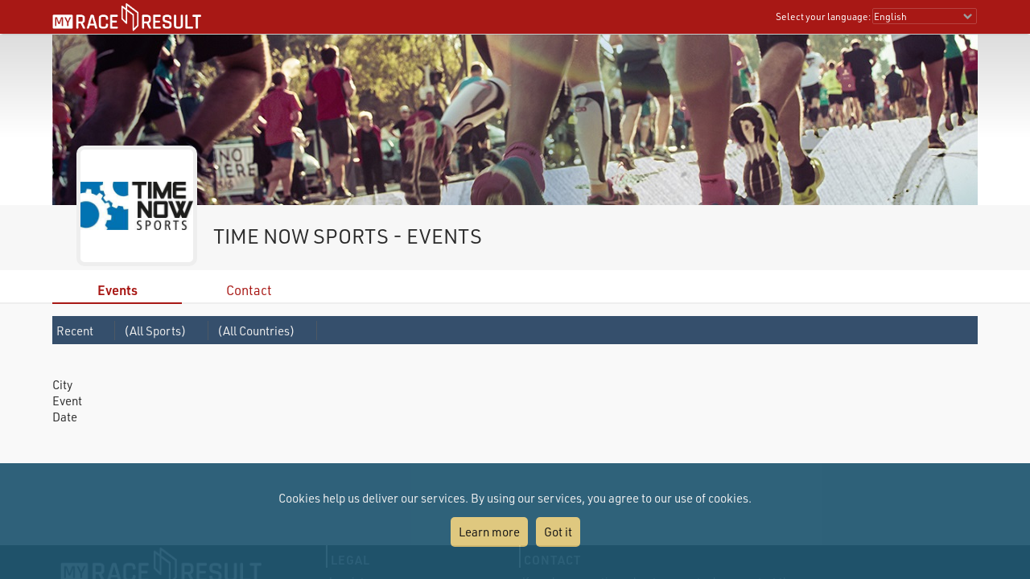

--- FILE ---
content_type: text/html; charset=utf-8
request_url: https://my.raceresult.com/groups/2496/
body_size: 14878
content:
<!DOCTYPE html>
<html>
<head>
	<meta http-equiv="Content-Type" content="text/html; charset=utf-8">
	<meta http-equiv="content-language" content="en">
	<meta name="google" content="notranslate" />
	<title>TIME NOW SPORTS - EVENTS : : my.race|result</title>
	<meta name="description" content=TIME NOW SPORTS - EVENTS">
	<meta name="KEYWORDS" content="TIME NOW SPORTS - EVENTS">
	<meta name="mobile-web-app-capable" content="yes">
	<meta name="apple-mobile-web-app-capable" content="yes">	
	<meta name="viewport" content="width=device-width, initial-scale=1.0">	
	<link rel="stylesheet" type="text/css" href="/general/style.css?v=v1.0.573">
	<link rel="stylesheet" type="text/css" href="/group/index.css?v=v1.0.573">
	<link rel="stylesheet" type="text/css" href="/general/menu.css?v=v1.0.573">
	<link rel="shortcut icon" href="/favicon.ico" type="image/x-icon">
	<link rel="image_src" href="/graphics/myraceresult180pp.jpg">
	<meta property="og:image" content="/graphics/myraceresultShare.jpg"/>
	<meta property="og:image:width" content="1200" />
	<meta property="og:image:height" content="630" />
</head>
<body>
    <link rel="stylesheet" type="text/css" href="/general/header.css?v=v1.0.573">
<script type="text/javascript" src="/general/header.js?v=v1.0.573"></script>
<header>
<table cellpadding="0" cellspacing="0" id="tableHeader" class="tableHeader">
  <tr>
    <td>&nbsp;</td>
    <td class="mw" style="position:relative">        
    	<div style="line-height:0">    		
        	<img onclick="window.location.href='/'" src="/graphics/MYRR_White.png" style="width:auto;height:38px;line-height:0;cursor:pointer" id="imgLogo" />        	
        </div>
        <div id="divLanguage">
	      <span style="margin-left:2px" class="sl">Select your language:</span>
	       	<select id="cboLanguage" onchange="selLang(this.value)" style="width:130px" class="sl">
	       	<option value="nb">Bokmål</option>
	       	<option value="cat">Català</option>
	       	<option value="chs">Chinese (simplified)</option>
	       	<option value="cht">Chinese (traditional)</option>
	       	<option value="cs">Czech</option>
	       	<option value="dk">Dansk</option>
	       	<option value="de">Deutsch</option>
	       	<option value="ee">Eesti Keel</option>
	       	<option value="en" selected>English</option>
	       	<option value="es">Español</option>
	       	<option value="fr">Français</option>
	       	<option value="hr">Hrvatski</option>
	       	<option value="it">Italiano</option>
	       	<option value="jp">Japanese</option>
	       	<option value="lv">Latvian</option>
	       	<option value="hu">Magyar</option>
	       	<option value="nl">Nederlands</option>
	       	<option value="nb">Norsk - bokmål</option>
	       	<option value="nn">Norsk - nynorsk</option>
	       	<option value="pl">Polski</option>
	       	<option value="pt">Português</option>
	       	<option value="ru">Russian</option>
	       	<option value="si">Slovenski</option>
	       	<option value="sk">Slovenský</option>
	       	<option value="fi">Suomi</option>
	       	<option value="se">Svenska</option>
	       	<option value="th">Thai</option>
	       	<option value="vn">tiếng Việ</option>
	       	<option value="tr">Türkçe</option>
	       	<option value="ua">Ukrainian</option>
	       	<option value="gr">ελληνική γλώσσα</option>
	       	<option value="bg">български език</option>
	       	<option value="ar">اَللُّغَةُ اَلْعَرَبِيَّة</option>
	       	<option value="kr">한국어</option>
	       	
			</select>  
	    </div>
	    <div id="divDotMenu" onclick="document.body.className+=' showDotMenu'">
	    	<img src="/graphics/threedots.svg" />	    	
	    </div>
	 </td>
	 <td>&nbsp;</td>
  </tr>
</table>
</header>
<div style="height:42px"></div>

<div id="divDotMenuContent">
	<div class="head">
		<div class="button" onclick="selectDotMenuItem(0)"></div>
		<div class="button" onclick="document.body.className=document.body.className.replace(/ showDotMenu/gi, '');event.stopPropagation()"></div>
		<div id="divDotMenuTitle"></div>
	</div>
	<div style="height:42px"></div>
	<div class="names">
	<div onclick="selectDotMenuItem(1, this.innerHTML)">Select your language</div>
	
	<div onclick="window.location.href='/imprint/imprint'">Imprint</div>
	<div onclick="window.open('https://www.raceresult.com/fw/contact/dataprivacy.php')">Data Privacy</div>
	<div onclick="window.location.href='/imprint/termsofuse'">Terms of Use</div>
	
	<div onclick="selectDotMenuItem(2, this.innerHTML)">Contact</div>
</div>

<div class="sections">
	<div>
		<div class="link" onclick="selLang('nb')">Bokmål</div>
        <div class="link" onclick="selLang('cat')">Català</div>
        <div class="link" onclick="selLang('chs')">Chinese (simplified)</div>
        <div class="link" onclick="selLang('cht')">Chinese (traditional)</div>
        <div class="link" onclick="selLang('cs')">Czech</div>
        <div class="link" onclick="selLang('dk')">Dansk</div>
        <div class="link" onclick="selLang('de')">Deutsch</div>
        <div class="link" onclick="selLang('ee')">Eesti Keel</div>
        <div class="link" onclick="selLang('en')">English</div>
        <div class="link" onclick="selLang('es')">Español</div>
        <div class="link" onclick="selLang('fr')">Français</div>
        <div class="link" onclick="selLang('hr')">Hrvatski</div>
        <div class="link" onclick="selLang('it')">Italiano</div>
        <div class="link" onclick="selLang('jp')">Japanese</div>
        <div class="link" onclick="selLang('lv')">Latvian</div>
        <div class="link" onclick="selLang('hu')">Magyar</div>
        <div class="link" onclick="selLang('nl')">Nederlands</div>
        <div class="link" onclick="selLang('nb')">Norsk - bokmål</div>
        <div class="link" onclick="selLang('nn')">Norsk - nynorsk</div>
        <div class="link" onclick="selLang('pl')">Polski</div>
        <div class="link" onclick="selLang('pt')">Português</div>
        <div class="link" onclick="selLang('ru')">Russian</div>
        <div class="link" onclick="selLang('si')">Slovenski</div>
        <div class="link" onclick="selLang('sk')">Slovenský</div>
        <div class="link" onclick="selLang('fi')">Suomi</div>
        <div class="link" onclick="selLang('se')">Svenska</div>
        <div class="link" onclick="selLang('th')">Thai</div>
        <div class="link" onclick="selLang('vn')">tiếng Việ</div>
        <div class="link" onclick="selLang('tr')">Türkçe</div>
        <div class="link" onclick="selLang('ua')">Ukrainian</div>
        <div class="link" onclick="selLang('gr')">ελληνική γλώσσα</div>
        <div class="link" onclick="selLang('bg')">български език</div>
        <div class="link" onclick="selLang('ar')">اَللُّغَةُ اَلْعَرَبِيَّة</div>
        <div class="link" onclick="selLang('kr')">한국어</div>
        
	</div>	
	<div>
		<div>If you have questions about an event, please contact the organizer or race timer. race result has no information about the event.</div>
	</div>
</div>
</div>

<script src="/helper/cookiechoices.js?v=v1.0.573"></script>
<script>
  document.addEventListener('DOMContentLoaded', function(event) {
    cookieChoices.showCookieConsentBar("Cookies help us deliver our services. By using our services, you agree to our use of cookies.",
      "Got it", "Learn more", 'https://www.raceresult.com/fw/contact/dataprivacy.php');
  });
</script>
    <link rel="stylesheet" type="text/css" href="/general/hpheader.css?v=v1.0.573">
<div class="HomepageHeadBackground"></div>
<div class="mw3 HomepageHead" style="border-bottom:0">
    <img src="cover?v=1" />
    <img src="cover?v=1" />
</div>

<div class="mw3">
	<div class="HomepageHeadTitle hasLogo">
		TIME NOW SPORTS - EVENTS
		
		<div class="HomepageHeadLogo"><img src="logo?v=1" ></div>
		
	</div>
</div>
    <div class="menuWrapper">
	<div class="mw">  
		<div class="menu">
		    <div onclick="window.location.href='./'" class="selected">Events</div>
			
			<div onclick="window.location.href='contact'">Contact</div>
			
		</div>
	</div>
</div>

    <div class="mwp" id="divMYRRMain">
        <div class="EventSelectorWrapperBackground">
            <div class="mw3 EventSelectorWrapper">
                
<script type="text/javascript">
	var group=2496;
</script>


<link rel="stylesheet" type="text/css" href="/events/eventSelector.css?v=v1.0.573">
<script type="text/javascript" src="/events/eventSelector.js?v=v1.0.573"></script>

<div style="width:100%;text-align:left" id="divDateSelector2" class="SelectorParent">
	<div class="SelectorMenu" id="divSelectorMenu">
		<div class="collapse" id="divYear2" onclick="eventFilter(this)">Recent</div>
		<div class="collapse" id="divMonth2" onclick="eventFilter(this)" style="display:none">(All Months)</div>
		<div class="collapse" id="divType2" onclick="eventFilter(this)">(All Sports)</div>
		<div class="collapse" id="divCountry2" onclick="eventFilter(this)">(All Countries)</div>
		<span id="sHits"></span>
	</div>
	<div class="SelectorValues">
		<div id="divYear2Values" class="collapse">
			<div onclick="SelRecent(true)">Recent</div>
			<div value="2026" onclick="SelYear(2026)">2026</div>
            <div value="2025" onclick="SelYear(2025)">2025</div>
            <div value="2024" onclick="SelYear(2024)">2024</div>
            <div value="2023" onclick="SelYear(2023)">2023</div>
            <div value="2022" onclick="SelYear(2022)">2022</div>
            <div value="2021" onclick="SelYear(2021)">2021</div>
            <div value="2020" onclick="SelYear(2020)">2020</div>
            <div value="2019" onclick="SelYear(2019)">2019</div>
            <div value="2018" onclick="SelYear(2018)">2018</div>
            <div value="2017" onclick="SelYear(2017)">2017</div>
            
		  	<div onclick="SelYear(0)" value="0" id="divYear0b">All</div>
		</div>		
		<div id="divMonth2Values" class="collapse">
		    <div value="0" onclick="SelMonth(0)">(All Months)</div>
		    <div value="1" onclick="SelMonth(1)">January</div>
		    <div value="2" onclick="SelMonth(2)">February</div>
		    <div value="3" onclick="SelMonth(3)">March</div>
		    <div value="4" onclick="SelMonth(4)">April</div>
		    <div value="5" onclick="SelMonth(5)">May</div>
		    <div value="6" onclick="SelMonth(6)">June</div>
		    <div value="7" onclick="SelMonth(7)">July</div>
		    <div value="8" onclick="SelMonth(8)">August</div>
		    <div value="9" onclick="SelMonth(9)">September</div>
		    <div value="10" onclick="SelMonth(10)">October</div>
		    <div value="11" onclick="SelMonth(11)">November</div>
		    <div value="12" onclick="SelMonth(12)">December</div>
		    
		</div>
		<div id="divType2Values" class="collapse">
		    <div onclick="SelType(-1)" value="-1" style="padding-top:20px">(All Sports)</div>
		    <div onclick="SelType(0)" value="0" style="background-image:url('/RREvents/eventtypes/0.png')">Running</div>
            <div onclick="SelType(11)" value="11" style="background-image:url('/RREvents/eventtypes/11.png')">Cycling</div>
            <div onclick="SelType(5)" value="5" style="background-image:url('/RREvents/eventtypes/5.png')">Triathlon</div>
            <div onclick="SelType(4)" value="4" style="background-image:url('/RREvents/eventtypes/4.png')">Swimming</div>
            <div onclick="SelType(34)" value="34" style="background-image:url('/RREvents/eventtypes/34.png')">Obstacle Course Race</div>
            <div onclick="SelType(23)" value="23" style="background-image:url('/RREvents/eventtypes/23.png')">Women&#39;s Run</div>
            <div onclick="SelType(30)" value="30" style="background-image:url('/RREvents/eventtypes/30.png')">Trail Running</div>
            <div onclick="SelType(10)" value="10" style="background-image:url('/RREvents/eventtypes/10.png')">Other</div>
            <div onclick="SelType(21)" value="21" style="background-image:url('/RREvents/eventtypes/21.png')">Walking</div>
            
		</div>
		<div id="divCountry2Values" class="collapse">
			<div onclick="SelCountry(0)" value="0" style="padding-top:20px">(All Countries)</div>
			<div onclick="SelCountry(40)" value="40" style="background-image:url('/graphics/flags/AT.svg')">Austria</div>
            <div onclick="SelCountry(276)" value="276" style="background-image:url('/graphics/flags/DE.svg')">Germany</div>
            <div onclick="SelCountry(380)" value="380" style="background-image:url('/graphics/flags/IT.svg')">Italy</div>
            
		</div>
	</div>
</div>

            </div>
        </div>
        <div class="mw">
            <div class="EventTable" id="tEventTable">
                <div><div>&nbsp;</div><div>&nbsp;</div><div>City</div><div>Event</div><div>Date</div></div>
                <div class="Loading" style="background-image: url('/RREvents/loading.gif')"></div>
            </div>
            <link rel="stylesheet" type="text/css" href="/RREvents/style.css?v=v1.0.573">
            <script type="text/javascript" src="/RREvents/RREvents.js?v=v1.0.573"></script>
            <script type="text/javascript">
                var options= { dateFormat : "Y-m-d", labelDetails : "details", labelNoMatch : "No events found" };
                var rre=new RREvents(document.getElementById("tEventTable"), null, 'en', options);
            </script>
        </div>
    </div>

    <footer class="mwp">
  <div class="mw" style="padding-left:10px">
	<div style="width:100%;max-width:330px;float:left;padding:0 7% 20px 0">
		<a href="/"><img src="/graphics/MYRR_White.png" style="width:100%;height:auto;box-shadow:none" /></a>
	</div>
	
	<div style="float:left;max-width:600px">
		<div style="width:40%;min-width:200px;float:left;padding:0 5% 20px 0">
			<div class="th">
			   Legal
			</div>
			<div style="padding:8px 0 0 4px">
			 <a href="/imprint/imprint">Imprint</a><br />
		     <a href="https://www.raceresult.com/fw/contact/dataprivacy.php" target="_blank">Data Privacy</a><br />
		     <a href="/imprint/termsofuse">Terms of Use</a><br />
		     <a href="https://www.raceresult.com/fw/shophelp/index?id=37122" target="_blank">Questions about events</a>
		    </div>
		</div>
		
		<div style="width:60%;min-width:200px;float:left;padding:0 0 20px 0">
			<div class="th">
			  Contact
			</div>
			<div style="padding:8px 0 0 4px">
			  If you have questions about an event, please contact the organizer or race timer. race result has no information about the event.
			</div>
		</div>
	</div>
	<div style="clear:both"></div>
  </div>
  <div class="mw" style="font-size:0.7em;color:#AAA;padding-bottom:10px">Served by my1.raceresult.com</div>
</footer>

</body>
</html>


--- FILE ---
content_type: text/css; charset=utf-8
request_url: https://my.raceresult.com/group/index.css?v=v1.0.573
body_size: 164
content:
#divMYRRMain{padding-top:15px;padding-bottom:20px}div.EventSelectorWrapperBackground{position:sticky;top:84px;z-index:2}div.contact{display:flex;flex-wrap:wrap}div.contact a{color:#354f6c}div.contact > div{margin-right:40px}div.contact > div > div{background-repeat:no-repeat;background-position:left 20px top;background-size:48px 48px;padding-left:90px;min-height:70px}div.contact > div > div > div:nth-of-type(1){color:#a81818}div.contact > div > div > div:nth-of-type(2){}

--- FILE ---
content_type: text/css; charset=utf-8
request_url: https://my.raceresult.com/events/eventSelector.css?v=v1.0.573
body_size: 1872
content:
div.SelectorParent{width:100%}div.SelectorParent > div.SelectorMenu{width:100%;overflow-x:auto;position:relative;white-space:nowrap;display:block;background-color:#354f6c}div.SelectorParent > div.SelectorMenu > span{float:right;color:#fff;margin:6px}@media only screen and (max-width:680px){div.SelectorParent > div.SelectorMenu > span{display:none}}div.SelectorParent > div.SelectorMenu > div{background-color:#354f6c;color:#eee;padding:8px 30px 7px 5px;cursor:pointer;position:relative;display:inline-block}div.SelectorParent > div.SelectorMenu > div.withIcon{background-position:left center;background-size:20px auto;background-repeat:no-repeat;padding-left:24px}div.SelectorParent > div.SelectorMenu > div:after{height:24px;width:24px;position:absolute;right:3px;top:6px;content:"";background-repeat:no-repeat;background-position:center;background-image:url(/RRPublish/graphics/arrowRight.svg);background-size:28px 28px;transform:rotate(90deg);transform-origin:50% 50%;border-right:1px solid #4d5864}div.SelectorParent > div.SelectorMenu > div.collapse:after{transform:none}div.SelectorParent > div.SelectorValues > div{max-height:30vh;overflow:auto;-webkit-overflow-scrolling:touch;transition:max-height 0.2s ease-in;background-color:#eee;padding-bottom:5px;display:grid;grid-template-columns:repeat(auto-fill,minmax(100px, 1fr))}div.SelectorParent > div.SelectorValues > div.collapse{display:none!important}div.SelectorParent > div.SelectorValues > div > div{padding:10px 36px 8px 25px;background-color:#eee;border-bottom:1px solid #ccc;cursor:pointer;height:60px;border:1px solid #eee;background-color:#fff;display:inline-block;margin:3px;font-size:0.7em;text-align:center;padding:2px;vertical-align:middle;overflow:hidden;text-overflow:ellipsis;white-space:nowrap;background-repeat:no-repeat;background-size:auto 35px;background-position:bottom 3px center}div.SelectorParent > div.SelectorValues > div > div.selected{font-weight:bold}div.SelectorParent > div.SelectorValues > div > div:hover{background-color:#ddd}div.SelectorParent > div.SelectorValues > #divMonth2Values > div,div.SelectorParent > div.SelectorValues > #divYear2Values > div{font-size:1.0em;padding-top:20px}

--- FILE ---
content_type: text/javascript; charset=utf-8
request_url: https://my.raceresult.com/events/eventSelector.js?v=v1.0.573
body_size: 5584
content:
var filterInterval,lastFilterSet="",loadOnFinish=!1;function loadEvents(r){if(rre.loading())loadOnFinish=!0;else{if(void 0===r&&(r=0),rre.filter=getFilter(),rre.activeevents=rre.year<0?250:0,"undefined"!=typeof group&&(rre.group=group,rre.activeevents=0),"undefined"!=typeof user&&(rre.user=user),rre.activeevents||rre.year||rre.month||!(rre.filter.length<3)||rre.group||setYear((new Date).getFullYear()),localStorage.filterType=rre.eventType,localStorage.filterYear=rre.year,localStorage.filterMonth=rre.month,localStorage.filterCountry=rre.country,localStorage.filterRecent=rre.activeevents,localStorage.lastSearch=rre.filter,localStorage.lastSearchMode=rre.searchMode,rre.isMobile&&rre.activeevents&&"IP"==rre.geoLocation&&!localStorage.LastGeoLoc)try{navigator.geolocation&&(localStorage.LastGeoLoc="-",navigator.geolocation.getCurrentPosition(function(e){rre.geoLocation=e.coords.latitude+","+e.coords.longitude,localStorage.LastGeoLoc=rre.geoLocation,loadEvents()},function(){},{timeout:5e3}))}catch(e){}rre.loadEvents(function(e){var t=document.getElementById("sHits");if(t&&(t.innerHTML=" ("+e+")"),0==e&&r<3){t=!0;if(0<!rre.year?setRecent(!0):rre.country&&"country"!=lastFilterSet?setCountry(0):0<=rre.eventType&&"type"!=lastFilterSet?setType(-1):t=!1,t)return loadEvents(r+1),!1}return loadOnFinish&&(loadOnFinish=!1,loadEvents()),!0})}}function toInt(e){return f="NaN"==(f=parseInt(e)).toString()?0:f}function SelMonth(e){setMonth(e),setRecent(!1),e&&!rre.year&&setYear((new Date).getFullYear()),lastFilterSet="month",eventFilter(),loadEvents()}function SelYear(e){new Date;setYear(e),setRecent(!1),lastFilterSet="year",eventFilter(),loadEvents()}function SelRecent(e){setRecent(e=void 0===e?0<=rre.year:e),lastFilterSet="recent",eventFilter(),loadEvents()}function SelType(e){setType(e),lastFilterSet="type",eventFilter(),loadEvents()}function SelCountry(e){setCountry(e),lastFilterSet="country",eventFilter(),loadEvents()}function SelFilter(e){filterInterval&&window.clearTimeout(filterInterval),filterInterval=window.setTimeout(function(){document.getElementById("divYear0b").style.display=e?"":"none",setFilter(e),lastFilterSet="filter",loadEvents()},500)}function SelSearchMode(e){setSearchMode(e),""!=getFilter()&&loadEvents()}function loadSettings(){var e=getURLParam("xc");void 0!==e&&""!=e?setCountry(e):void 0===localStorage.filterCountry?setCountry(0):setCountry(toInt(localStorage.filterCountry)),void 0===localStorage.filterType?setType(-1):setType(toInt(localStorage.filterType)),setFilter(""),setMonth(toInt(localStorage.filterMonth)),setYear(toInt(localStorage.filterYear)),setSearchMode(localStorage.lastSearchMode),localStorage.lastSearch&&setFilter(localStorage.lastSearch),-1!=rre.eventType||rre.year||rre.month||rre.Country||getFilter()||rre.group?setRecent(""!=localStorage.filterRecent&&"0"!=localStorage.filterRecent):setRecent(!0)}function setMonth(e){for(var t=document.getElementById("divMonth2Values"),r=0;r<t.childNodes.length;r++){var n=t.childNodes[r];if(n.getAttribute&&n.getAttribute("value")==e)return document.getElementById("divMonth2").textContent=n.textContent,void(rre.month=e)}}function setYear(e){for(var t=document.getElementById("divYear2Values"),r=0;r<t.childNodes.length;r++){var n=t.childNodes[r];if(n.getAttribute&&n.getAttribute("value")==e)return document.getElementById("divYear2").textContent=n.textContent,void(rre.year=e)}}function setRecent(e){if(e){setYear(rre.year=-1),setMonth(0);for(var t=document.getElementById("divYear2Values"),r=0;r<t.childNodes.length;r++){var n=t.childNodes[r];if(n.getAttribute)return void(document.getElementById("divYear2").textContent=n.textContent)}}}function setCountry(e){for(var t=document.getElementById("divCountry2"),r=((0==e?removeClass:addClass)(t,"withIcon"),document.getElementById("divCountry2Values")),n=0;n<r.childNodes.length;n++){var o=r.childNodes[n];if(o.getAttribute&&o.getAttribute("value")==e+"")return document.getElementById("divCountry2").textContent=o.textContent,t.style.backgroundImage=o.style.backgroundImage,void(rre.country=e)}}function setType(e){for(var t=document.getElementById("divType2"),r=((-1==e?removeClass:addClass)(t,"withIcon"),document.getElementById("divType2Values")),n=0;n<r.childNodes.length;n++){var o=r.childNodes[n];if(o.getAttribute&&o.getAttribute("value")==e)return document.getElementById("divType2").textContent=o.textContent,t.style.backgroundImage=o.style.backgroundImage,void(rre.eventType=e)}}function setFilter(e){(ctl=document.getElementById("txtSearch"))&&(ctl.value=e)}function setSearchMode(e){rre.searchMode=e,(ctl=document.getElementById("cboSearchMode"))&&SetCombo(ctl,e)}function getFilter(){return(ctl=document.getElementById("txtSearch"))?ctl.value:""}function eventFilter(e){for(var t=!1,r=(e&&(t=hasClass(e,"collapse")),document.getElementById("divSelectorMenu").childNodes),n=0;n<r.length;n++)r[n].id&&"sHits"!=r[n].id&&(addClass(r[n],"collapse"),addClass(document.getElementById(r[n].id+"Values"),"collapse"));document.getElementById("divMonth2").style.display=rre.year<0?"none":"",e&&(t?(removeClass(e,"collapse"),removeClass):(addClass(e,"collapse"),addClass))(document.getElementById(e.id+"Values"),"collapse")}function hasClass(e,t){return 0<=e.className.split(" ").indexOf(t)}function addClass(e,t){hasClass(e,t)||(e.className+=" "+t)}function removeClass(e,t){var r=e.className.split(" "),t=r.indexOf(t);t<0||(r.splice(t,1),e.className=r.join(" "))}function SetCombo(e,t){for(var r=0;r<e.options.length;r++)if(e.options[r].value==t)return void(e.value=t);e.options.length&&(e.value=e.options[0].value)}function getURLParam(e){var t="",r=window.location.href;if(-1<r.indexOf("?"))for(var n=r.substr(r.indexOf("?")).split("&"),o=0;o<n.length;o++)if(-1<n[o].indexOf(e+"=")){t=n[o].split("=")[1];break}return decodeURIComponent(t.replace(/\+/g," "))}window.addEventListener("load",function(){loadSettings(),loadEvents()});